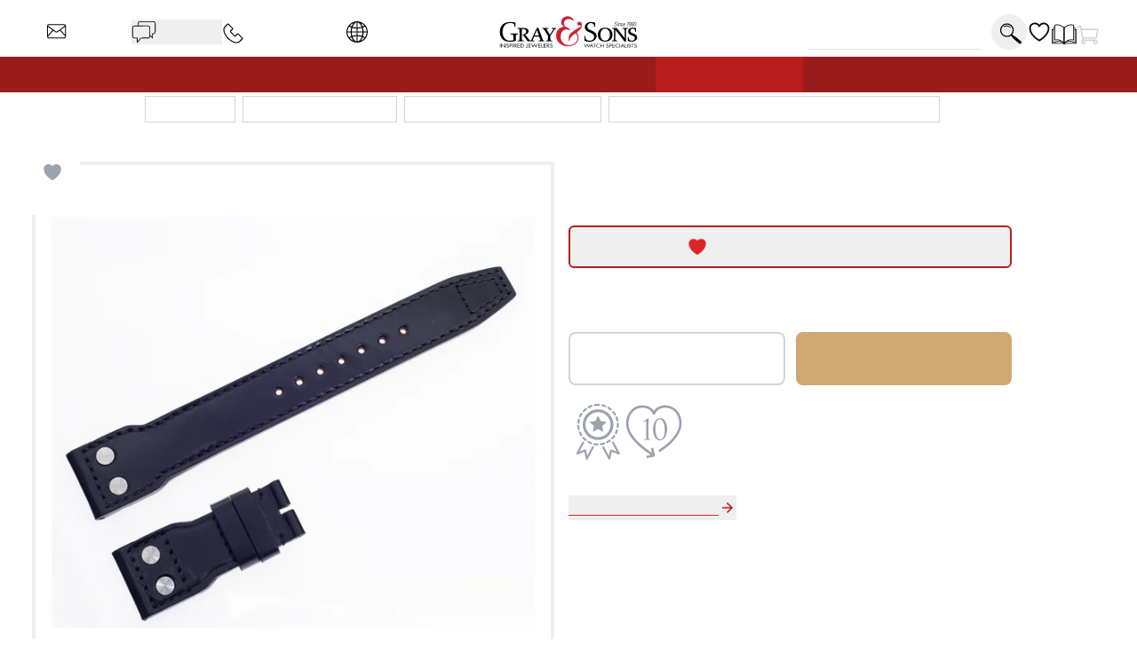

--- FILE ---
content_type: text/html; charset=UTF-8
request_url: https://geolocation-db.com/json/d637fa90-2699-11f0-b1e4-0b6fbd2235a3
body_size: 66
content:
{"country_code":"US","country_name":"United States","city":null,"postal":null,"latitude":37.751,"longitude":-97.822,"IPv4":"3.147.46.72","state":null}